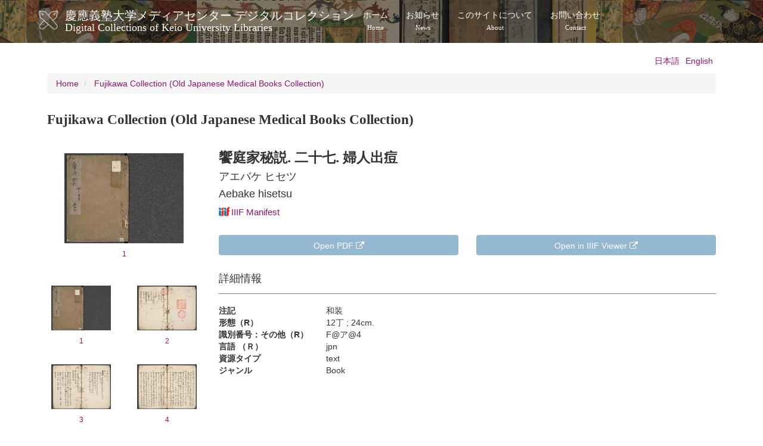

--- FILE ---
content_type: text/html; charset=UTF-8
request_url: https://dcollections.lib.keio.ac.jp/en/koisho/f-a-4
body_size: 21950
content:
<!DOCTYPE html>
<html  lang="en" dir="ltr" prefix="og: https://ogp.me/ns#">
  <head>
    <link rel="profile" href="http://www.w3.org/1999/xhtml/vocab" />
    <meta charset="utf-8" />
<link rel="shortlink" href="https://dcollections.lib.keio.ac.jp/en/node/203873" />
<link rel="canonical" href="https://dcollections.lib.keio.ac.jp/en/koisho/f-a-4" />
<meta property="og:url" content="https://dcollections.lib.keio.ac.jp/en/koisho/f-a-4" />
<meta property="og:title" content="饗庭家秘説. 二十七. 婦人出痘 | 慶應義塾大学メディアセンター デジタルコレクションDigital Collections of Keio University Libraries" />
<meta property="og:updated_time" content="2018-08-07T16:54:39+09:00" />
<meta property="article:published_time" content="2018-08-07T16:54:39+09:00" />
<meta property="article:modified_time" content="2018-08-07T16:54:39+09:00" />
<meta name="MobileOptimized" content="width" />
<meta name="HandheldFriendly" content="true" />
<meta name="viewport" content="width=device-width, initial-scale=1.0" />
<link rel="icon" href="/sites/default/files/favicon.ico" type="image/vnd.microsoft.icon" />
<link rel="alternate" hreflang="ja" href="https://dcollections.lib.keio.ac.jp/ja/koisho/f-a-4" />
<link rel="alternate" hreflang="en" href="https://dcollections.lib.keio.ac.jp/en/koisho/f-a-4" />

    <title>饗庭家秘説. 二十七. 婦人出痘 | 慶應義塾大学メディアセンター デジタルコレクションDigital Collections of Keio University Libraries</title>
    <link rel="stylesheet" media="all" href="/core/misc/components/progress.module.css?t47qh9" />
<link rel="stylesheet" media="all" href="/core/modules/system/css/components/align.module.css?t47qh9" />
<link rel="stylesheet" media="all" href="/core/modules/system/css/components/fieldgroup.module.css?t47qh9" />
<link rel="stylesheet" media="all" href="/core/modules/system/css/components/container-inline.module.css?t47qh9" />
<link rel="stylesheet" media="all" href="/core/modules/system/css/components/clearfix.module.css?t47qh9" />
<link rel="stylesheet" media="all" href="/core/modules/system/css/components/details.module.css?t47qh9" />
<link rel="stylesheet" media="all" href="/core/modules/system/css/components/hidden.module.css?t47qh9" />
<link rel="stylesheet" media="all" href="/core/modules/system/css/components/item-list.module.css?t47qh9" />
<link rel="stylesheet" media="all" href="/core/modules/system/css/components/js.module.css?t47qh9" />
<link rel="stylesheet" media="all" href="/core/modules/system/css/components/nowrap.module.css?t47qh9" />
<link rel="stylesheet" media="all" href="/core/modules/system/css/components/position-container.module.css?t47qh9" />
<link rel="stylesheet" media="all" href="/core/modules/system/css/components/reset-appearance.module.css?t47qh9" />
<link rel="stylesheet" media="all" href="/core/modules/system/css/components/resize.module.css?t47qh9" />
<link rel="stylesheet" media="all" href="/core/modules/system/css/components/system-status-counter.css?t47qh9" />
<link rel="stylesheet" media="all" href="/core/modules/system/css/components/system-status-report-counters.css?t47qh9" />
<link rel="stylesheet" media="all" href="/core/modules/system/css/components/system-status-report-general-info.css?t47qh9" />
<link rel="stylesheet" media="all" href="/core/modules/system/css/components/tablesort.module.css?t47qh9" />
<link rel="stylesheet" media="all" href="/core/modules/views/css/views.module.css?t47qh9" />
<link rel="stylesheet" media="all" href="/modules/contrib/colorbox/styles/default/colorbox_style.css?t47qh9" />
<link rel="stylesheet" media="all" href="/themes/custom/keio/css/style.min.css?t47qh9" />
<link rel="stylesheet" media="all" href="/themes/custom/keio/mycolorbox/default/colorbox_mycolorbox.css?t47qh9" />

    <!-- HTML5 element support for IE6-8 -->
    <!--[if lt IE 9]>
      <script src="//html5shiv.googlecode.com/svn/trunk/html5.js"></script>
    <![endif]-->
    
  </head>
  <body class="path-node page-node-type-koisho navbar-is-static-top has-glyphicons">
    <a href="#main-content" class="visually-hidden focusable skip-link">
      Skip to main content
    </a>
    
      <div class="dialog-off-canvas-main-canvas" data-off-canvas-main-canvas>
    <header class="navbar navbar-default navbar-static-top" id="navbar" role="banner">
  <div class="container">
    <div class="navbar-header">
              <a class="logo navbar-btn pull-left" href="/en" title="Home">
          <img src="/sites/default/files/logo.png" alt="Home" />
        </a>
      
              <a class="name navbar-brand" href="/en" title="Home">慶應義塾大学メディアセンター デジタルコレクション<span class="site-subtitle-two-liner">Digital Collections of Keio University Libraries</span></a>
      
              <button type="button" class="navbar-toggle" data-toggle="collapse" data-target=".navbar-collapse">
          <span class="sr-only">Toggle navigation</span>
          <span class="icon-bar"></span>
          <span class="icon-bar"></span>
          <span class="icon-bar"></span>
        </button>
          </div>

          <div class="navbar-collapse collapse">
        <nav role="navigation">
                        <div class="region region-navigation-collapsible">
    <nav role="navigation" aria-labelledby="block-keio-main-menu-menu" id="block-keio-main-menu">
            
  <h2 class="visually-hidden" id="block-keio-main-menu-menu">メインナビゲーション</h2>
  

        
      <ul class="menu menu--main nav navbar-nav">
                      <li class="first">
                                        <a href="/en" title="" data-drupal-link-system-path="&lt;front&gt;">ホーム<span class="navbar-two-liner">Home</span></a>
              </li>
                      <li>
                                        <a href="/en/news" title="" data-drupal-link-system-path="news">お知らせ<span class="navbar-two-liner">News</span></a>
              </li>
                      <li>
                                        <a href="/en/about" data-drupal-link-system-path="node/16410">このサイトについて<span class="navbar-two-liner">About</span></a>
              </li>
                      <li class="last">
                                        <a href="/en/content/contact" data-drupal-link-system-path="node/205728">お問い合わせ<span class="navbar-two-liner">Contact</span></a>
              </li>
        </ul>
  

  </nav>

  </div>

                  </nav>
      </div>
      </div>
</header>



<div class="main-container container">

  <header role="banner" id="page-header">
          <div class="region region-header">
    

<section class="language-switcher-language-url block block-language block-language-blocklanguage-interface clearfix" id="block-language-switching" role="navigation">
  
    
  
      <ul class="links language-switcher-locale-url"><li hreflang="ja" data-drupal-link-system-path="node/203873" class="ja"><a href="/ja/koisho/f-a-4" class="language-link" hreflang="ja" data-drupal-link-system-path="node/203873">日本語</a></li><li hreflang="en" data-drupal-link-system-path="node/203873" class="en is-active" aria-current="page"><a href="/en/koisho/f-a-4" class="language-link is-active" hreflang="en" data-drupal-link-system-path="node/203873" aria-current="page">English</a></li></ul>
  </section>

  </div>

  </header> <!-- /#page-header -->

  <div class="row">

    <section class="col-sm-12">
                      <div class="highlighted">  <div class="region region-highlighted">
        <ol class="breadcrumb">
          <li >
                  <a href="/en">Home</a>
              </li>
          <li >
                  <a href="/en/koisho">Fujikawa Collection (Old Japanese Medical Books Collection)</a>
              </li>
      </ol>


  </div>
</div>
                  <a id="main-content"></a>
            
                                        <h1 class="page-header">Fujikawa Collection (Old Japanese Medical Books Collection)</h1>
                        
      
                          <div class="region region-content">
    <div data-drupal-messages-fallback class="hidden"></div>  <div data-history-node-id="203873" class="row bs-2col node node--type-koisho node--view-mode-full">
  

    <div class="col-sm-3 bs-region bs-region--left">
        
            <div class="views-element-container form-group"><div class="row row-padding-sm view view-koisho-collection-images view-id-koisho_collection_images view-display-id-block_1 js-view-dom-id-f706c28274f2326fcbf32dfc833553ebc65bbf4c2cd9cb87714ffb3aee661e23">
  
    
          <div class="attachment attachment-before">
      <div class="views-element-container form-group"><div class="view view-koisho-collection-images view-id-koisho_collection_images view-display-id-attachment_2 js-view-dom-id-3317fb00c24d712f19aab4c517aa4d7a2e734892b03e6edcf369559f641fdaf4">
  
    
      
      <div class="view-content">
      



    <div  class="col-sm-12">
  
    <a href="https://dcollections.lib.keio.ac.jp/sites/all/libraries/uv/uv.php?archive=FJK&amp;id=F-a-4" class="thumbnail text-center small colorbox-iframe" target="_blank"><p><img src="https://iiif.lib.keio.ac.jp/iipsrv/FJK/F-a-4/tif/001.tif/full/200,/0/default.jpg" class="img-responsive center-block" alt=""></p><p>1</p></a>

    </div>
  


    </div>
  
          </div>
</div>

    </div>
  
      <div class="view-content">
      



    <div  class="col-sm-6 col-xs-4 col-thumbnail">
  
    <a href="https://dcollections.lib.keio.ac.jp/sites/all/libraries/uv/uv.php?archive=FJK&amp;id=F-a-4&amp;page=1" class="thumbnail text-center small" target="_blank">
<p><img src="https://iiif.lib.keio.ac.jp/iipsrv/FJK/F-a-4/tif/001.tif/full/100,/0/default.jpg" class="img-responsive center-block" alt=""></p>
<p>1</p>
</a>

    </div>
  

    <div  class="col-sm-6 col-xs-4 col-thumbnail">
  
    <a href="https://dcollections.lib.keio.ac.jp/sites/all/libraries/uv/uv.php?archive=FJK&amp;id=F-a-4&amp;page=2" class="thumbnail text-center small" target="_blank">
<p><img src="https://iiif.lib.keio.ac.jp/iipsrv/FJK/F-a-4/tif/002.tif/full/100,/0/default.jpg" class="img-responsive center-block" alt=""></p>
<p>2</p>
</a>

    </div>
  

    <div  class="col-sm-6 col-xs-4 col-thumbnail">
  
    <a href="https://dcollections.lib.keio.ac.jp/sites/all/libraries/uv/uv.php?archive=FJK&amp;id=F-a-4&amp;page=3" class="thumbnail text-center small" target="_blank">
<p><img src="https://iiif.lib.keio.ac.jp/iipsrv/FJK/F-a-4/tif/003.tif/full/100,/0/default.jpg" class="img-responsive center-block" alt=""></p>
<p>3</p>
</a>

    </div>
  

    <div  class="col-sm-6 col-xs-4 col-thumbnail">
  
    <a href="https://dcollections.lib.keio.ac.jp/sites/all/libraries/uv/uv.php?archive=FJK&amp;id=F-a-4&amp;page=4" class="thumbnail text-center small" target="_blank">
<p><img src="https://iiif.lib.keio.ac.jp/iipsrv/FJK/F-a-4/tif/004.tif/full/100,/0/default.jpg" class="img-responsive center-block" alt=""></p>
<p>4</p>
</a>

    </div>
  

    <div  class="col-sm-6 col-xs-4 col-thumbnail">
  
    <a href="https://dcollections.lib.keio.ac.jp/sites/all/libraries/uv/uv.php?archive=FJK&amp;id=F-a-4&amp;page=5" class="thumbnail text-center small" target="_blank">
<p><img src="https://iiif.lib.keio.ac.jp/iipsrv/FJK/F-a-4/tif/005.tif/full/100,/0/default.jpg" class="img-responsive center-block" alt=""></p>
<p>5</p>
</a>

    </div>
  

    <div  class="col-sm-6 col-xs-4 col-thumbnail">
  
    <a href="https://dcollections.lib.keio.ac.jp/sites/all/libraries/uv/uv.php?archive=FJK&amp;id=F-a-4&amp;page=6" class="thumbnail text-center small" target="_blank">
<p><img src="https://iiif.lib.keio.ac.jp/iipsrv/FJK/F-a-4/tif/006.tif/full/100,/0/default.jpg" class="img-responsive center-block" alt=""></p>
<p>6</p>
</a>

    </div>
  


    </div>
  
        <nav class="pager-nav text-center" role="navigation" aria-labelledby="pagination-heading">
    <h4 id="pagination-heading" class="visually-hidden">Pagination</h4>
    <ul class="pagination js-pager__items">

            
            
            
                    <li class="pager__item is-active active">
                                          <a href="?page=0" title="Current page" aria-current="page">
            <span class="visually-hidden">
              Current page
            </span>1</a>
        </li>
              <li class="pager__item">
                                          <a href="?page=1" title="Go to page 2">
            <span class="visually-hidden">
              Page
            </span>2</a>
        </li>
              <li class="pager__item">
                                          <a href="?page=2" title="Go to page 3">
            <span class="visually-hidden">
              Page
            </span>3</a>
        </li>
      
            
                    <li class="pager__item pager__item--next">
          <a href="?page=1" title="Go to next page" rel="next">
            <span class="visually-hidden">Next page</span>
            <span aria-hidden="true">›</span>
          </a>
        </li>
      
                  <li class="pager__item pager__item--last">
        <a href="?page=2" title="Go to last page" rel="last">
          <span class="visually-hidden">Last page</span>
          <span aria-hidden="true">»</span>
        </a>
      </li>
      
    </ul>
  </nav>

          </div>
</div>

      
  


  </div>
  
    <div class="col-sm-9 bs-region bs-region--right">
    
<div  class="item-header">
          
      <h2>饗庭家秘説. 二十七. 婦人出痘</h2>
      
  

    
      <h3>アエバケ ヒセツ</h3>
      
  

    
      <h3>Aebake hisetsu</h3>
      
  

      <h3 >
        
            <a href="https://dcollections.lib.keio.ac.jp/en/koisho/f-a-4?manifest=https://dcollections.lib.keio.ac.jp/sites/default/files/iiif/FJK/F-a-4/manifest.json" class="iiif-drag-drop-icon"><img src="https://dcollections.lib.keio.ac.jp/sites/default/files/logo_iiif_s.png" alt="IIIF Drag-n-drop" height="16"></a><a target="_blank" href="https://dcollections.lib.keio.ac.jp/sites/default/files/iiif/FJK/F-a-4/manifest.json" class="iiif-drag-drop-label">IIIF Manifest</a>
      
  
    </h3>

<div class="item-functions field-group-bootstrap_grid-wrapper row row-cols-1 row-cols-md-3 form-group"><div class="col dynamic-token-fieldnode-btn-pdf">
    <span class="text-secondary">      <div  class="col-sm-6">
        
            <a href="https://iiif.lib.keio.ac.jp/FJK/F-a-4/pdf/F-a-4.pdf" class="btn btn-info btn-block" target="_blank">Open PDF <i class="fa fa-external-link" aria-hidden="true"></i></a>
      
  
    </div>

</span>
</div>
<div class="col dynamic-token-fieldnode-iiif-viewer">
    <span class="text-secondary">      <div  class="col-sm-6">
        
            <a href="https://dcollections.lib.keio.ac.jp/sites/all/libraries/uv/uv.php?archive=FJK&id=F-a-4" class="btn btn-info btn-block" target="_blank">Open in IIIF Viewer <i class="fa fa-external-link" aria-hidden="true"></i></a>
      
  
    </div>

</span>
</div>
</div>

  </div>

<div  class="item-detail">
    <h3>詳細情報</h3>
      
<dl  class="dl-horizontal">
              <dt  class="field-label-inline">注記</dt>
  
      <dd>和装</dd>
      
  

        <dt  class="field-label-inline">形態（R）</dt>
  
      <dd>12丁 ; 24cm.</dd>
      
  

        <dt  class="field-label-inline">識別番号：その他（R）</dt>
  
      <dd>F@ア@4</dd>
      
  

        <dt  class="field-label-inline">言語 （Ｒ）</dt>
  
      <dd>jpn</dd>
      
  

        <dt  class="field-label-inline">資源タイプ</dt>
  
      <dd>text</dd>
      
  

        <dt  class="field-label-inline">ジャンル</dt>
  
      <dd>Book</dd>
      
  


  </dl>

  </div>

  </div>
  
</div>



  </div>

    </section>

    
  </div>
</div>

<footer class="footer" role="contentinfo">
  <div class="container">
    
    <p>COPYRIGHT (C) KEIO UNIVERSITY ALL RIGHTS RESERVED.</p>
  </div>
</footer>

  </div>

    
    <script type="application/json" data-drupal-selector="drupal-settings-json">{"path":{"baseUrl":"\/","pathPrefix":"en\/","currentPath":"node\/203873","currentPathIsAdmin":false,"isFront":false,"currentLanguage":"en"},"pluralDelimiter":"\u0003","suppressDeprecationErrors":true,"ajaxPageState":{"libraries":"eJxdjV0SgkAMgy-02iMxXahrtZCdbUG4vT8PKL5kki8zSQbCo3GliopFWso7CcBCa-phaBkrDXLh2WIHnU6mk9Bf_vYGHuiQ0l0UVAyZ7eR90xp-ZLG9NkqaSmdarvH-_fHJNw8ZKbNLWlQeTh89843XAxgxzCZPNCdYfQ","theme":"keio","theme_token":null},"ajaxTrustedUrl":[],"colorbox":{"transition":"elastic","speed":350,"opacity":0.85,"slideshow":false,"slideshowAuto":true,"slideshowSpeed":2500,"slideshowStart":"start slideshow","slideshowStop":"stop slideshow","current":"{current} of {total}","previous":"\u00ab Prev","next":"Next \u00bb","close":"Close","overlayClose":true,"returnFocus":true,"maxWidth":"98%","maxHeight":"98%","initialWidth":"300","initialHeight":"250","fixed":true,"scrolling":true,"mobiledetect":true,"mobiledevicewidth":"480px"},"bootstrap":{"forms_has_error_value_toggle":1,"modal_animation":1,"modal_backdrop":"true","modal_focus_input":1,"modal_keyboard":1,"modal_select_text":1,"modal_show":1,"modal_size":"","popover_enabled":1,"popover_animation":1,"popover_auto_close":1,"popover_container":"body","popover_content":"","popover_delay":"0","popover_html":1,"popover_placement":"top","popover_selector":"","popover_title":"","popover_trigger":"hover","tooltip_enabled":1,"tooltip_animation":1,"tooltip_container":"body","tooltip_delay":"0","tooltip_html":1,"tooltip_placement":"auto left","tooltip_selector":"","tooltip_trigger":"hover"},"field_group":{"html_element":{"mode":"full","context":"view","settings":{"classes":"item-header","show_empty_fields":false,"id":"","element":"div","show_label":false,"label_element":"div","label_element_classes":"","attributes":"","effect":"none","speed":"fast"}},"bootstrap_grid":{"mode":"full","context":"view","settings":{"width":"3","hide_label_if_empty":"1","id":"","classes":"item-functions","show_empty_fields":0}}},"views":{"ajax_path":"\/en\/views\/ajax","ajaxViews":{"views_dom_id:f706c28274f2326fcbf32dfc833553ebc65bbf4c2cd9cb87714ffb3aee661e23":{"view_name":"koisho_collection_images","view_display_id":"block_1","view_args":"f-a-4","view_path":"\/node\/203873","view_base_path":null,"view_dom_id":"f706c28274f2326fcbf32dfc833553ebc65bbf4c2cd9cb87714ffb3aee661e23","pager_element":0},"views_dom_id:3317fb00c24d712f19aab4c517aa4d7a2e734892b03e6edcf369559f641fdaf4":{"view_name":"koisho_collection_images","view_display_id":"attachment_2","view_args":"f-a-4","view_path":"\/node\/203873","view_base_path":null,"view_dom_id":"3317fb00c24d712f19aab4c517aa4d7a2e734892b03e6edcf369559f641fdaf4","pager_element":0}}},"user":{"uid":0,"permissionsHash":"7ef4a02e48599e7f454493511afde9c14ecb2f3fc90288b9ff61b37431e4e1c7"}}</script>
<script src="/core/assets/vendor/jquery/jquery.min.js?v=3.7.1"></script>
<script src="/core/assets/vendor/underscore/underscore-min.js?v=1.13.7"></script>
<script src="/core/assets/vendor/once/once.min.js?v=1.0.1"></script>
<script src="/core/misc/drupalSettingsLoader.js?v=10.4.3"></script>
<script src="/core/misc/drupal.js?v=10.4.3"></script>
<script src="/core/misc/drupal.init.js?v=10.4.3"></script>
<script src="/core/assets/vendor/tabbable/index.umd.min.js?v=6.2.0"></script>
<script src="/themes/contrib/bootstrap/js/drupal.bootstrap.js?t47qh9"></script>
<script src="/themes/contrib/bootstrap/js/attributes.js?t47qh9"></script>
<script src="/themes/contrib/bootstrap/js/theme.js?t47qh9"></script>
<script src="/themes/contrib/bootstrap/js/popover.js?t47qh9"></script>
<script src="/themes/contrib/bootstrap/js/tooltip.js?t47qh9"></script>
<script src="/modules/contrib/colorbox/js/colorbox.js?v=10.4.3"></script>
<script src="/modules/contrib/colorbox/styles/default/colorbox_style.js?v=10.4.3"></script>
<script src="/libraries/colorbox/jquery.colorbox-min.js?v=10.4.3"></script>
<script src="/modules/contrib/colorbox_inline/js/colorbox_inline.js?t47qh9"></script>
<script src="/core/misc/progress.js?v=10.4.3"></script>
<script src="/themes/contrib/bootstrap/js/misc/progress.js?t47qh9"></script>
<script src="/core/assets/vendor/loadjs/loadjs.min.js?v=4.3.0"></script>
<script src="/core/misc/debounce.js?v=10.4.3"></script>
<script src="/core/misc/announce.js?v=10.4.3"></script>
<script src="/core/misc/message.js?v=10.4.3"></script>
<script src="/themes/contrib/bootstrap/js/misc/message.js?t47qh9"></script>
<script src="/core/misc/ajax.js?v=10.4.3"></script>
<script src="/themes/contrib/bootstrap/js/misc/ajax.js?t47qh9"></script>
<script src="/modules/contrib/colorbox_load/js/colorbox_load.js?t47qh9"></script>
<script src="/themes/custom/keio/js/jquery.matchHeight-min.js?v=1.x"></script>
<script src="/themes/custom/keio/js/app.min.js?v=1.x"></script>
<script src="/themes/custom/keio/mycolorbox/default/colorbox_mycolorbox.js?v=1.x"></script>
<script src="/themes/custom/keio/bootstrap/js/alert.js?v=1.x"></script>
<script src="/themes/custom/keio/bootstrap/js/button.js?v=1.x"></script>
<script src="/themes/custom/keio/bootstrap/js/collapse.js?v=1.x"></script>
<script src="/themes/custom/keio/bootstrap/js/dropdown.js?v=1.x"></script>
<script src="/themes/custom/keio/bootstrap/js/modal.js?v=1.x"></script>
<script src="/themes/custom/keio/bootstrap/js/tooltip.js?v=1.x"></script>
<script src="/themes/custom/keio/bootstrap/js/popover.js?v=1.x"></script>
<script src="/themes/custom/keio/bootstrap/js/tab.js?v=1.x"></script>
<script src="/themes/custom/keio/bootstrap/js/transition.js?v=1.x"></script>
<script src="/core/misc/jquery.form.js?v=4.3.0"></script>
<script src="/core/modules/views/js/base.js?v=10.4.3"></script>
<script src="/core/modules/views/js/ajax_view.js?v=10.4.3"></script>
<script src="/themes/contrib/bootstrap/js/modules/views/ajax_view.js?t47qh9"></script>

  </body>
</html>
